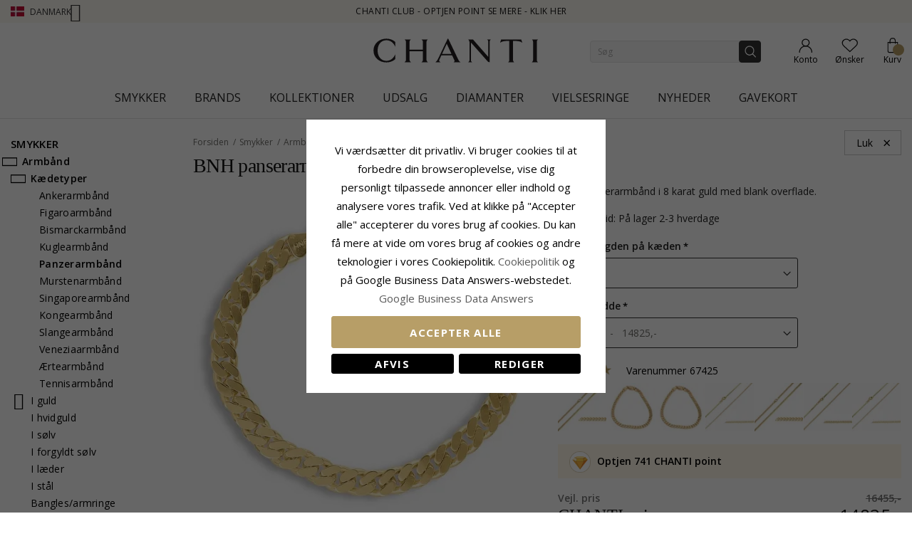

--- FILE ---
content_type: application/javascript; charset=UTF-8
request_url: https://www.chanti.dk/static/version1765428503/frontend/InterLogic/ChantiDK/da_DK/InterLogic_LinkedProducts/js/linked-products.min.js
body_size: 443
content:
define(['jquery'],function($){"use strict";return function(config){$(document).ready(function(){let chainThickness=$('.chain-thickness');chainThickness.find("option").each(function(){let elOption=$(this);if(elOption.hasClass('hidden')){elOption.wrap('<span>');}});$('.chain-measure select').prop("disabled",false);});$(function(){$(document).on("change",".chain-length",function(e){e.preventDefault();let lengths=config.lengthsData,lengthSel=$(this).find(":selected"),length=lengthSel.data('length'),selThickness=$('.chain-thickness');if(lengths[length]!==undefined){selThickness.val(config.emptyLabel);selThickness.find("option").each(function(){let elOption=$(this),thicknessVal=elOption.data('thickness');if(thicknessVal){if(lengths[length][thicknessVal]!==undefined){elOption.removeClass("hidden");if(elOption.parent().is('span')){elOption.unwrap();}}else{if(!elOption.parent().is('span')){elOption.wrap('<span>');}
elOption.addClass("hidden");}}});}});$(document).on("change",".chain-thickness",function(){$('.switch-product').find('.measure-error').removeClass('active');processProductDetailFields($(this));});});function processProductDetailFields(sel){let thickness=sel.find(":selected").data('thickness'),length=$('.chain-length option:selected').data('length');if(length&&(config.lengthsData[length][thickness]!==undefined)&&window.location.href!==config.lengthsData[length][thickness]){window.location.href=config.lengthsData[length][thickness];}}}});

--- FILE ---
content_type: application/javascript; charset=UTF-8
request_url: https://www.chanti.dk/static/version1765428503/frontend/InterLogic/ChantiDK/da_DK/Magento_Catalog/js/catalog-add-to-cart.min.js
body_size: 1899
content:
define(['jquery','mage/translate','underscore','Magento_Catalog/js/product/view/product-ids-resolver','jquery/ui'],function($,$t,_,idsResolver){'use strict';$.widget('mage.catalogAddToCart',{options:{processStart:null,processStop:null,bindSubmit:true,minicartSelector:'[data-block="minicart"]',messagesSelector:'[data-placeholder="messages"]',productStatusSelector:'.stock.available',addToCartButtonSelector:'.action.tocart',addToCartButtonDisabledClass:'disabled',addToCartButtonTextWhileAdding:'',addToCartButtonTextAdded:'',addToCartButtonTextDefault:''},_create:function(){if(this.options.bindSubmit){this._bindSubmit();}},_bindSubmit:function(){var self=this;if(this.element.data('catalog-addtocart-initialized')){return;}
this.element.data('catalog-addtocart-initialized',1);this.element.on('submit',function(e){e.preventDefault();self.submitForm($(this));});},_redirect:function(url){var urlParts,locationParts,forceReload;urlParts=url.split('#');locationParts=window.location.href.split('#');forceReload=urlParts[0]===locationParts[0];window.location.assign(url);if(forceReload){window.location.reload();}},isLoaderEnabled:function(){return this.options.processStart&&this.options.processStop;},submitForm:function(form){this.ajaxSubmit(form);},ajaxSubmit:function(form){var self=this,productIds=idsResolver(form),formData,swatch=$('.swatch-attribute'),hiddenOption=$('.hidden-option');let swatchEngravingTextValue="";if(!self.validateMeasureData(form)){return;}
if(!self.validateChainsData(form)){return;}
if(swatch.length>=1){var swatchOption=swatch.find('.swatch-attribute-selected-option'),engravingTextFormInput=$('#engraving_text_values');engravingTextFormInput.val('');if((swatchOption.length>0)&&swatchOption.html()){$('.tab-swatch').find('.tab-option').find('.field-wrapper').each(function(index,el){swatchEngravingTextValue+=$(el).find('input.product-custom-option').val();});engravingTextFormInput.val(swatchEngravingTextValue);}
if((swatchOption.length>0)&&!swatchOption.html()){$('.swatch-option').first().trigger('click');$('#accordion-engraving').find('.engraving-selection-remove').addClass('hidden');}}
if(hiddenOption.length===1){let lastOptionValue=$('select.product-custom-option option:last-child').val();if(lastOptionValue){$("select.product-custom-option").val(lastOptionValue);}}
$(self.options.minicartSelector).trigger('contentLoading');self.disableAddToCartButton(form);formData=new FormData(form[0]);$.ajax({url:form.attr('action'),data:formData,type:'post',dataType:'json',cache:false,contentType:false,processData:false,beforeSend:function(){if(self.isLoaderEnabled()){$('body').trigger(self.options.processStart);}},success:function(res){var eventData,parameters;if($('.additional-product-id').val()){$('.cancel-action').trigger('click');}
$(document).trigger('ajax:addToCart',{'sku':form.data().productSku,'productIds':productIds,'form':form,'response':res});if(self.isLoaderEnabled()){$('body').trigger(self.options.processStop);}
if(res.backUrl){eventData={'form':form,'redirectParameters':[]};$('body').trigger('catalogCategoryAddToCartRedirect',eventData);if(eventData.redirectParameters.length>0){parameters=res.backUrl.split('#');parameters.push(eventData.redirectParameters.join('&'));res.backUrl=parameters.join('#');}
self._redirect(res.backUrl);return;}
if(res.messages){$(self.options.messagesSelector).html(res.messages);}
if(res.minicart){$(self.options.minicartSelector).replaceWith(res.minicart);$(self.options.minicartSelector).trigger('contentUpdated');}
if(res.product&&res.product.statusText){$(self.options.productStatusSelector).removeClass('available').addClass('unavailable').find('span').html(res.product.statusText);}
self.enableAddToCartButton(form);if($('.additional-product-id').val()){$(self.options.minicartSelector).trigger('contentUpdated');}},error:function(res){$(document).trigger('ajax:addToCart:error',{'sku':form.data().productSku,'productIds':productIds,'form':form,'response':res});},complete:function(res){if(res.state()==='rejected'){location.reload();}}});},disableAddToCartButton:function(form){var addToCartButton=$(form).find(this.options.addToCartButtonSelector);addToCartButton.addClass(this.options.addToCartButtonDisabledClass);},enableAddToCartButton:function(form){var addToCartButtonTextAdded=this.options.addToCartButtonTextAdded||$t('Added'),self=this,addToCartButton=$(form).find(this.options.addToCartButtonSelector);addToCartButton.find('span').text(addToCartButtonTextAdded);addToCartButton.attr('title',addToCartButtonTextAdded);setTimeout(function(){let titleEnd=(form.closest('.catalog-product-view').length>0)?$t('Add to Cart'):$t('Buy'),addToCartButtonTextDefault=self.options.addToCartButtonTextDefault||titleEnd;addToCartButton.removeClass(self.options.addToCartButtonDisabledClass);addToCartButton.find('span').text(addToCartButtonTextDefault);addToCartButton.attr('title',addToCartButtonTextDefault);},1000);},validateChainsData:function(form){let result=true,chainsWrapper=form.find('.chain-measure'),chainMetal=form.find('.dropdown-item-metal');form.find('.measure-error.active').each(function(){$(this).removeClass('active');});if(chainsWrapper.length&&chainMetal.attr('data-selected-metal')!==''){form.find('.pendant-wrapper').each(function(){let elOption=$(this),checkOptEl=elOption.find('.dropdown-item');if(checkOptEl.attr('data-selected-chain')===''||checkOptEl.attr('data-selected-length')===''||checkOptEl.attr('data-selected-thickness')===''){elOption.closest('.control').find('.measure-error').addClass('active');result=false;}});}
return result;},validateMeasureData:function(form){let result=true,checkEl=null,chainThicknessEl=form.find('.measure-thickness');if(chainThicknessEl.length){result=false;let chainThicknessVal=$('.measure-thickness option:selected').data('thickness');if(chainThicknessVal){result=true;}else{form.find('.measure-error').addClass('active');}}else if((checkEl=form.find('.product-options-wrapper .dropdown-item.last-item'))&&checkEl.length){result=false;if(checkEl.attr('data-selected-measure')){result=true;}else{form.find(".product-options-wrapper .measure-change-multi").each(function(){let elOption=$(this),checkOptEl=elOption.find('.dropdown-item');if(checkOptEl.length&&!checkOptEl.attr('data-selected-measure')){elOption.find('.measure-error').addClass('active')}});result=false;}}else if((checkEl=form.find('.linked-measure .dropdown-item.last-item'))&&checkEl.length){result=false;if(checkEl.attr('data-selected-measure')){result=true;}else{form.find(".measure-change").each(function(){let elOption=$(this),checkOptEl=elOption.find('.dropdown-item');if(checkOptEl.length&&!checkOptEl.attr('data-selected-measure')){elOption.find('.measure-error').addClass('active')}});result=false;}}
return result;}});return $.mage.catalogAddToCart;});